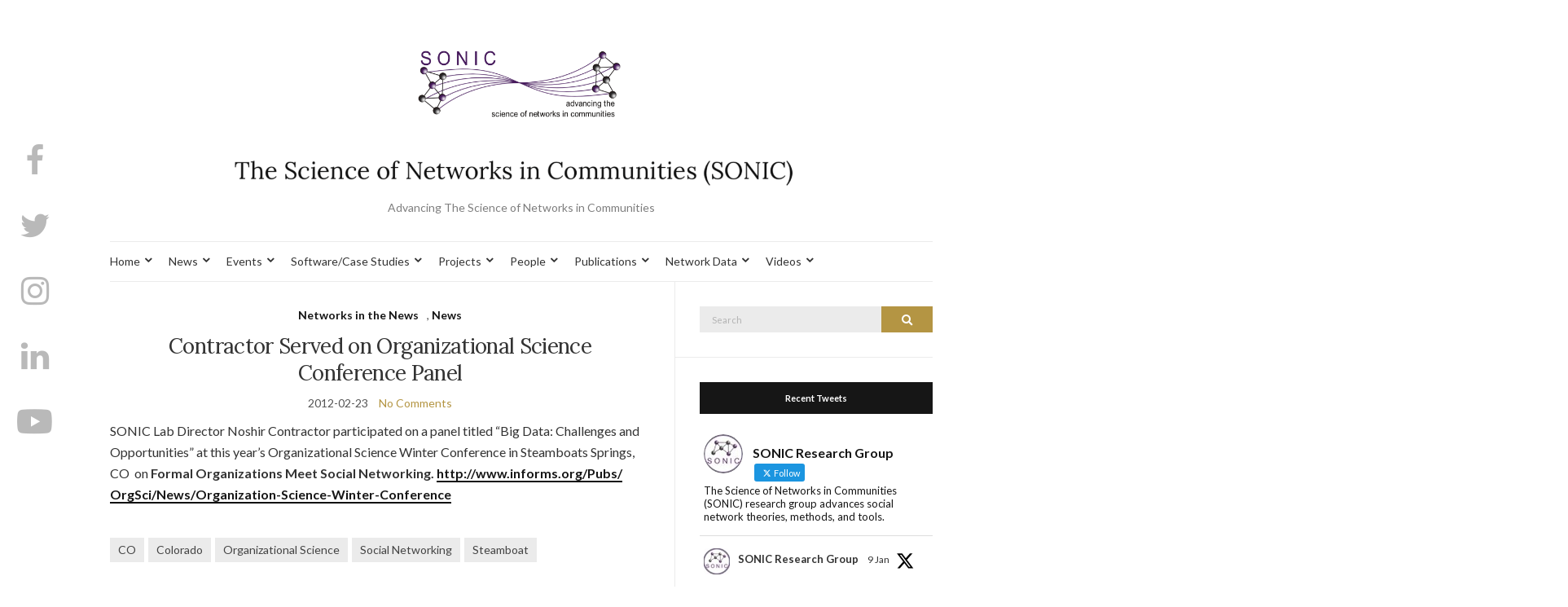

--- FILE ---
content_type: text/css
request_url: https://sonic.northwestern.edu/wp-content/uploads/maxmegamenu/style.css?ver=d33f0f
body_size: 275
content:
@charset "UTF-8";

/** THIS FILE IS AUTOMATICALLY GENERATED - DO NOT MAKE MANUAL EDITS! **/
/** Custom CSS should be added to Mega Menu > Menu Themes > Custom Styling **/

.mega-menu-last-modified-1761309566 { content: 'Friday 24th October 2025 12:39:26 UTC'; }

.wp-block {}